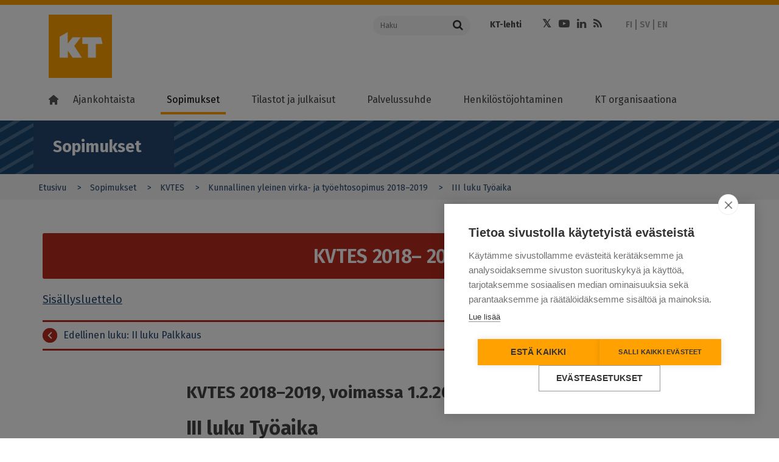

--- FILE ---
content_type: text/html; charset=UTF-8
request_url: https://www.kt.fi/sopimukset/kvtes/2018/luku-3-tyoaika
body_size: 17652
content:
<!DOCTYPE html>
<html  lang="fi" dir="ltr" prefix="content: http://purl.org/rss/1.0/modules/content/  dc: http://purl.org/dc/terms/  foaf: http://xmlns.com/foaf/0.1/  og: http://ogp.me/ns#  rdfs: http://www.w3.org/2000/01/rdf-schema#  schema: http://schema.org/  sioc: http://rdfs.org/sioc/ns#  sioct: http://rdfs.org/sioc/types#  skos: http://www.w3.org/2004/02/skos/core#  xsd: http://www.w3.org/2001/XMLSchema# ">
  <head>
    <meta charset="utf-8" />
<meta name="description" content="KVTES 2017 työaikalukua sovelletaan ajanjakson 1.2.2018–30.4.2018. KVTES 2018–2019 työaikalukua sovelletaan 1.5.2018 lukien. Katso KT:n yleiskirjeet 1" />
<meta name="keywords" content="työaika" />
<meta property="og:site_name" content="Kunta- ja hyvinvointialuetyönantajat KT" />
<meta property="og:url" content="https://www.kt.fi/sopimukset/kvtes/2018/luku-3-tyoaika" />
<meta property="og:title" content="III luku Työaika" />
<meta property="og:description" content="KVTES 2017 työaikalukua sovelletaan ajanjakson 1.2.2018–30.4.2018. KVTES 2018–2019 työaikalukua sovelletaan 1.5.2018 lukien. Katso KT:n yleiskirjeet…" />
<meta name="dcterms.title" content="III luku Työaika" />
<meta name="dcterms.creator" content="Kuntatyönantajat" />
<meta name="dcterms.subject" content="työaika" />
<meta name="dcterms.description" content="KVTES 2017 työaikalukua sovelletaan ajanjakson 1.2.2018–30.4.2018. KVTES 2018–2019 työaikalukua sovelletaan 1.5.2018 lukien. Katso KT:n yleiskirjeet 1" />
<meta name="twitter:description" content="KVTES 2017 työaikalukua sovelletaan ajanjakson 1.2.2018–30.4.2018. KVTES 2018–2019 työaikalukua sovelletaan 1.5.2018 lukien. Katso KT:n yleiskirjeet…" />
<meta name="twitter:site" content="@kuntatyonantaja" />
<meta name="twitter:title" content="III luku Työaika" />
<meta name="MobileOptimized" content="width" />
<meta name="HandheldFriendly" content="true" />
<meta name="viewport" content="width=device-width, initial-scale=1.0" />
<meta property="og:image" content="https://www.kt.fi/themes/custom/kt/images/logos/new/kt-og-logo.png" />
<meta name="twitter:image" content="https://www.kt.fi/themes/custom/kt/images/logos/new/kt-og-logo.png" />
<meta name="twitter:card" content="summary" />
<meta http-equiv="ImageToolbar" content="false" />
<link rel="icon" href="/themes/custom/kt_new/favicon.ico" type="image/vnd.microsoft.icon" />
<link rel="alternate" hreflang="fi" href="https://www.kt.fi/sopimukset/kvtes/2018/luku-3-tyoaika" />
<link rel="alternate" hreflang="sv" href="https://www.kt.fi/sv/avtal/akta/2018/kapitel-3-arbetstid" />
<link rel="canonical" href="https://www.kt.fi/sopimukset/kvtes/2018/luku-3-tyoaika" />
<link rel="shortlink" href="https://www.kt.fi/node/2257" />

    <title>III luku Työaika | Kunta- ja hyvinvointialuetyönantajat KT</title>
    <link rel="stylesheet" media="all" href="/core/assets/vendor/jquery.ui/themes/base/core.css?t8yam7" />
<link rel="stylesheet" media="all" href="/core/assets/vendor/jquery.ui/themes/base/controlgroup.css?t8yam7" />
<link rel="stylesheet" media="all" href="/core/assets/vendor/jquery.ui/themes/base/checkboxradio.css?t8yam7" />
<link rel="stylesheet" media="all" href="/core/assets/vendor/jquery.ui/themes/base/resizable.css?t8yam7" />
<link rel="stylesheet" media="all" href="/core/assets/vendor/jquery.ui/themes/base/button.css?t8yam7" />
<link rel="stylesheet" media="all" href="/core/assets/vendor/jquery.ui/themes/base/dialog.css?t8yam7" />
<link rel="stylesheet" media="all" href="/core/themes/stable9/css/core/components/progress.module.css?t8yam7" />
<link rel="stylesheet" media="all" href="/core/themes/stable9/css/core/components/ajax-progress.module.css?t8yam7" />
<link rel="stylesheet" media="all" href="/core/themes/stable9/css/system/components/align.module.css?t8yam7" />
<link rel="stylesheet" media="all" href="/core/themes/stable9/css/system/components/fieldgroup.module.css?t8yam7" />
<link rel="stylesheet" media="all" href="/core/themes/stable9/css/system/components/container-inline.module.css?t8yam7" />
<link rel="stylesheet" media="all" href="/core/themes/stable9/css/system/components/clearfix.module.css?t8yam7" />
<link rel="stylesheet" media="all" href="/core/themes/stable9/css/system/components/details.module.css?t8yam7" />
<link rel="stylesheet" media="all" href="/core/themes/stable9/css/system/components/hidden.module.css?t8yam7" />
<link rel="stylesheet" media="all" href="/core/themes/stable9/css/system/components/item-list.module.css?t8yam7" />
<link rel="stylesheet" media="all" href="/core/themes/stable9/css/system/components/js.module.css?t8yam7" />
<link rel="stylesheet" media="all" href="/core/themes/stable9/css/system/components/nowrap.module.css?t8yam7" />
<link rel="stylesheet" media="all" href="/core/themes/stable9/css/system/components/position-container.module.css?t8yam7" />
<link rel="stylesheet" media="all" href="/core/themes/stable9/css/system/components/reset-appearance.module.css?t8yam7" />
<link rel="stylesheet" media="all" href="/core/themes/stable9/css/system/components/resize.module.css?t8yam7" />
<link rel="stylesheet" media="all" href="/core/themes/stable9/css/system/components/system-status-counter.css?t8yam7" />
<link rel="stylesheet" media="all" href="/core/themes/stable9/css/system/components/system-status-report-counters.css?t8yam7" />
<link rel="stylesheet" media="all" href="/core/themes/stable9/css/system/components/system-status-report-general-info.css?t8yam7" />
<link rel="stylesheet" media="all" href="/core/themes/stable9/css/system/components/tablesort.module.css?t8yam7" />
<link rel="stylesheet" media="all" href="/core/modules/ckeditor5/css/ckeditor5.dialog.fix.css?t8yam7" />
<link rel="stylesheet" media="all" href="/modules/contrib/jquery_ui/assets/vendor/jquery.ui/themes/base/core.css?t8yam7" />
<link rel="stylesheet" media="all" href="/modules/contrib/jquery_ui/assets/vendor/jquery.ui/themes/base/menu.css?t8yam7" />
<link rel="stylesheet" media="all" href="/modules/contrib/jquery_ui/assets/vendor/jquery.ui/themes/base/autocomplete.css?t8yam7" />
<link rel="stylesheet" media="all" href="/libraries/datatables/media/css/jquery.dataTables.css?t8yam7" />
<link rel="stylesheet" media="all" href="/core/themes/stable9/css/views/views.module.css?t8yam7" />
<link rel="stylesheet" media="all" href="/modules/contrib/eu_cookie_compliance/css/eu_cookie_compliance.bare.css?t8yam7" />
<link rel="stylesheet" media="all" href="/core/assets/vendor/jquery.ui/themes/base/theme.css?t8yam7" />
<link rel="stylesheet" media="all" href="/modules/contrib/jquery_ui/assets/vendor/jquery.ui/themes/base/theme.css?t8yam7" />
<link rel="stylesheet" media="all" href="/modules/contrib/social_media/css/social_media.css?t8yam7" />
<link rel="stylesheet" media="all" href="/themes/custom/kt_new/css/kt.css?t8yam7" />
<link rel="stylesheet" media="all" href="//fonts.googleapis.com/css?family=Fira+Sans:300,400,500,600,700,800" />

    <script type="application/json" data-drupal-selector="drupal-settings-json">{"path":{"baseUrl":"\/","pathPrefix":"","currentPath":"node\/2257","currentPathIsAdmin":false,"isFront":false,"currentLanguage":"fi"},"pluralDelimiter":"\u0003","suppressDeprecationErrors":true,"ajaxPageState":{"libraries":"[base64]","theme":"kt_new","theme_token":null},"ajaxTrustedUrl":{"form_action_p_pvdeGsVG5zNF_XLGPTvYSKCf43t8qZYSwcfZl2uzM":true},"gtag":{"tagId":"","consentMode":false,"otherIds":[],"events":[],"additionalConfigInfo":[]},"gtm":{"tagId":null,"settings":{"data_layer":"dataLayer","include_classes":false,"allowlist_classes":"google\nnonGooglePixels\nnonGoogleScripts\nnonGoogleIframes","blocklist_classes":"customScripts\ncustomPixels","include_environment":false,"environment_id":"","environment_token":""},"tagIds":["GTM-K6RK8XK"]},"scrollY":"400px","paging":false,"ordering":false,"info":false,"nid":"2257","searchLabel":"Haku","eu_cookie_compliance":{"cookie_policy_version":"1.0.0","popup_enabled":false,"popup_agreed_enabled":false,"popup_hide_agreed":false,"popup_clicking_confirmation":false,"popup_scrolling_confirmation":false,"popup_html_info":false,"use_mobile_message":false,"mobile_popup_html_info":false,"mobile_breakpoint":768,"popup_html_agreed":false,"popup_use_bare_css":true,"popup_height":"auto","popup_width":"100%","popup_delay":500,"popup_link":"https:\/\/www.kt.fi\/kayttoehdot","popup_link_new_window":true,"popup_position":false,"fixed_top_position":true,"popup_language":"fi","store_consent":false,"better_support_for_screen_readers":false,"cookie_name":"","reload_page":false,"domain":"","domain_all_sites":false,"popup_eu_only":false,"popup_eu_only_js":false,"cookie_lifetime":100,"cookie_session":0,"set_cookie_session_zero_on_disagree":null,"disagree_do_not_show_popup":false,"method":"default","automatic_cookies_removal":false,"allowed_cookies":"","withdraw_markup":"\u003Cbutton type=\u0022button\u0022 class=\u0022eu-cookie-withdraw-tab\u0022\u003EPrivacy settings\u003C\/button\u003E\n\u003Cdiv aria-labelledby=\u0022popup-text\u0022 class=\u0022eu-cookie-withdraw-banner\u0022\u003E\n  \u003Cdiv class=\u0022popup-content info eu-cookie-compliance-content\u0022\u003E\n    \u003Cdiv id=\u0022popup-text\u0022 class=\u0022eu-cookie-compliance-message\u0022 role=\u0022document\u0022\u003E\n      \u003Ch2\u003EWe use cookies on this site to enhance your user experience\u003C\/h2\u003E\u003Cp\u003EYou have given your consent for us to set cookies.\u003C\/p\u003E\n    \u003C\/div\u003E\n    \u003Cdiv id=\u0022popup-buttons\u0022 class=\u0022eu-cookie-compliance-buttons\u0022\u003E\n      \u003Cbutton type=\u0022button\u0022 class=\u0022eu-cookie-withdraw-button \u0022\u003EWithdraw consent\u003C\/button\u003E\n    \u003C\/div\u003E\n  \u003C\/div\u003E\n\u003C\/div\u003E","withdraw_enabled":false,"reload_options":null,"reload_routes_list":null,"withdraw_button_on_info_popup":false,"cookie_categories":[],"cookie_categories_details":[],"enable_save_preferences_button":true,"cookie_value_disagreed":"0","cookie_value_agreed_show_thank_you":"1","cookie_value_agreed":"2","containing_element":null,"settings_tab_enabled":null,"olivero_primary_button_classes":"","olivero_secondary_button_classes":"","close_button_action":"close_banner","open_by_default":false,"modules_allow_popup":true,"hide_the_banner":false,"geoip_match":true,"unverified_scripts":["\/"]},"field_group":{"html_element":{"mode":"teaser_small","context":"view","settings":{"classes":"","id":"","element":"div","show_label":false,"label_element":"h3","attributes":"","effect":"none","speed":"fast"}}},"user":{"uid":0,"permissionsHash":"74507783e9f49bcacded63bd7953a6da6b35a079f3f4d9971302cee259ebd220"}}</script>
<script src="/core/misc/drupalSettingsLoader.js?v=10.4.8"></script>
<script src="/modules/contrib/google_tag/js/gtag.js?t8yam7"></script>
<script src="/modules/contrib/google_tag/js/gtm.js?t8yam7"></script>


  </head>
  <body class="lang-fi section-sopimukset sleeve--red contract_page path-node node--type-contract-page">

  <a href="#main-content" class="visually-hidden focusable skip-link">
    Hyppää pääsisältöön
  </a>
  <noscript><iframe src="https://www.googletagmanager.com/ns.html?id=GTM-K6RK8XK"
                  height="0" width="0" style="display:none;visibility:hidden"></iframe></noscript>

    <div class="dialog-off-canvas-main-canvas" data-off-canvas-main-canvas>
    

<!--.page -->
<div role="document" class="page">

  <!--.l-header -->
  <header role="banner" class="l-header" aria-label="Sivuston ylätunniste">
    <div class="topbar">
      <div class="row">
                <div class="logo small-12 xlarge-5 columns">
          <a href="/" title="Kunta- ja hyvinvointialuetyönantajat KT" rel="home" tabindex="1" class="kt-logo"><span class="screen-reader-text">Kunta- ja hyvinvointialuetyönantajat KT</span></a>
          <a href="#" class="mobile-menu-toggler">
            <span class="mobile-menu-toggler-line"></span>
            <span class="mobile-menu-toggler-line"></span>
            <span class="mobile-menu-toggler-line"></span>
          </a>
          <a href="#" class="mobile-menu-toggler mobile-search-toggler">
            <i class="fa fa-search"></i>
          </a>
        </div>
                <div class="xlarge-7 columns header-actions-container simple-header-actions-container">
          <div class="row">
            <div class="search-form-container large-4 columns">
              <form action="https://www.kt.fi/search" class="search-form">
                <div class="input-group">
                  <input name="keyword" placeholder="Haku" aria-label="Haku"  class="input-group-field" type="text" />
                  <div class="input-group-button">
                    <button type="submit" class="button">
                      <i class="fa fa-search"></i>
                    </button>
                  </div>
                </div>
              </form>

            </div>
            <div class="header-links-container large-8 columns">
              <div class="row">
                                  <div class="page-header-links-container small-12 columns">
                      <div class="region region-header">
    <section id="block-kt-new-header-top-links" class="block-kt-new-header-top-links" aria-labelledby="block-kt-new-header-top-links" aria-label="block-kt-new-header-top-links">
  
  
    

  
          <div class="body field field-block-content--body field-name-body field-type-text-with-summary field-label-hidden">
    <div class="field-items">
          <div class="field-item" aria-label="Item"><ul>
	<li><a href="https://www.ktlehti.fi/" target="_blank">KT-lehti</a></li>
	
</ul></div>
      </div>
</div>

    
    
  </section>
<section id="block-kt-new-header-social-links" class="block-kt-new-header-social-links" aria-labelledby="block-kt-new-header-social-links" aria-label="block-kt-new-header-social-links">
  
  
    

  
          <div class="body field field-block-content--body field-name-body field-type-text-with-summary field-label-hidden">
    <div class="field-items">
          <div class="field-item" aria-label="Item"><ul class="social-icons"><li><a class="fa fa-twitter" href="https://x.com/KTtyonantaja" target="_blank"><span class="hide">Twitter</span></a></li><li><a class="fa fa-youtube-play" href="https://www.youtube.com/channel/UCLgRsTY9kcqoMa-_KLSPrLw" target="_blank"><span class="hide">Youtube</span></a></li><li><a class="fa fa-linkedin" href="https://www.linkedin.com/company/kunta-ja-hyvinvointialuetyonantajat-kt" target="_blank"><span class="hide">LinkedIn</span></a></li><li><a class="fa fa-rss" href="/ajankohtaista/rss"><span class="hide">RSS</span></a></li></ul></div>
      </div>
</div>

    
    
  </section>
<section class="language-switcher-language-url block-languageswitcher" id="block-languageswitcher" role="navigation" aria-labelledby="block-languageswitcher" aria-label="block-languageswitcher">
  
  
    

  
          <ul class="links"><li hreflang="fi" data-drupal-link-system-path="&lt;front&gt;"><a href="/" class="language-link is-active" hreflang="fi" data-drupal-link-system-path="&lt;front&gt;">FI</a></li><li hreflang="sv" data-drupal-link-system-path="&lt;front&gt;"><a href="/sv" class="language-link is-active" hreflang="sv" data-drupal-link-system-path="&lt;front&gt;">SV</a></li><li hreflang="en" data-drupal-link-system-path="&lt;front&gt;"><a href="/en" class="language-link is-active" hreflang="en" data-drupal-link-system-path="&lt;front&gt;">EN</a></li></ul>
    
    
  </section>

  </div>

                  </div>
                              </div>
            </div>
          </div>
        </div>
      </div>
    </div>

        <!--.main-navigation -->
    <div class="main-navigation">
        <div class="region region-main-navigation">
    <nav role="navigation" aria-labelledby="block-kt-new-main-menu-fi-menu" id="block-kt-new-main-menu-fi" class="block-kt-new-main-menu-fi">
            
  <h2 class="block-title visually-hidden" id="block-kt-new-main-menu-fi-menu">Main menu FI</h2>
  

        
              <ul class="menu" id="main-menu">
        <li class="menu-item menu-item-home">
          <a class="menu-link" href="https://www.kt.fi/"><i class="home-icon"></i></a>
        </li>
                    
      <li class="menu-item menu-item--expanded first">
        <a href="/ajankohtaista" class="menu-link" data-drupal-link-system-path="node/61">Ajankohtaista</a>
                  <a class="menu-dropdown-link" title="" href=""></a>
                                        <ul class="menu-dropdown">
                    
      <li class="menu-item first">
        <a href="/ajankohtaista/sopimusneuvottelut-2025" class="menu-link" data-drupal-link-system-path="node/7551">Sopimusneuvottelut 2025</a>
                      </li>
                
      <li class="menu-item">
        <a href="/uutiset-ja-tiedotteet" target="" rel="" class="menu-link" data-drupal-link-system-path="node/1006">Uutiset ja tiedotteet</a>
                      </li>
                
      <li class="menu-item">
        <a href="/ajankohtaista/lausunnot-kannanotot" target="" rel="" class="menu-link" data-drupal-link-system-path="node/1062">Lausunnot ja kannanotot</a>
                      </li>
                
      <li class="menu-item menu-item--collapsed">
        <a href="/ajankohtaista/koulutukset-ja-tapahtumat" target="" rel="" class="menu-link" data-drupal-link-system-path="node/1063">Koulutukset ja tapahtumat</a>
                      </li>
                
      <li class="menu-item">
        <a href="/ajankohtaista/blogit" target="" rel="" class="menu-link" data-drupal-link-system-path="node/1047">Blogit</a>
                      </li>
                
      <li class="menu-item">
        <a href="/ajankohtaista/videot" class="menu-link" data-drupal-link-system-path="node/73">Videot</a>
                      </li>
                
      <li class="menu-item menu-item--collapsed last">
        <a href="/ajankohtaista/uutiskirje" target="" rel="" class="menu-link" data-drupal-link-system-path="node/1357">Uutiskirje</a>
                      </li>
        </ul>
  
              </li>
                
      <li class="menu-item menu-item--expanded menu-item--active-trail">
        <a href="/sopimukset" class="menu-link" data-drupal-link-system-path="node/62">Sopimukset</a>
                  <a class="menu-dropdown-link" title="" href=""></a>
                                        <ul class="menu-dropdown">
                    
      <li class="menu-item menu-item--collapsed first">
        <a href="/sopimukset/kunta-ja-hyvinvointialan-sopimusratkaisu-2025-2028" class="menu-link" data-drupal-link-system-path="node/7776">Sopimusratkaisu 2025–2028</a>
                      </li>
                
      <li class="menu-item menu-item--collapsed">
        <a href="/sopimukset/yleiskirjeet" target="" rel="" class="menu-link" data-drupal-link-system-path="node/1049">Yleiskirjeet</a>
                      </li>
                
      <li class="menu-item menu-item--collapsed">
        <a href="/sopimukset/ytes" class="menu-link" data-drupal-link-system-path="node/7958">YTES</a>
                      </li>
                
      <li class="menu-item">
        <a href="/sopimukset/sote-yritysten-tyoehtosopimukset" class="menu-link" data-drupal-link-system-path="node/8372">Sote-yritysten työehtosopimukset</a>
                      </li>
                
      <li class="menu-item menu-item--collapsed">
        <a href="/sopimukset/otes" class="menu-link" data-drupal-link-system-path="node/7905">OTES</a>
                      </li>
                
      <li class="menu-item menu-item--collapsed">
        <a href="/sopimukset/vuokra-tes" class="menu-link" data-drupal-link-system-path="node/8064">Vuokra-TES</a>
                      </li>
                
      <li class="menu-item menu-item--collapsed">
        <a href="/sopimukset/sote" class="menu-link" data-drupal-link-system-path="node/4634">SOTE-sopimus</a>
                      </li>
                
      <li class="menu-item menu-item--collapsed menu-item--active-trail">
        <a href="/sopimukset/kvtes" class="menu-link" data-drupal-link-system-path="node/171">KVTES</a>
                      </li>
                
      <li class="menu-item menu-item--collapsed">
        <a href="/sopimukset/hyvtes" class="menu-link" data-drupal-link-system-path="node/6373">HYVTES</a>
                      </li>
                
      <li class="menu-item menu-item--collapsed">
        <a href="/sopimukset/ovtes" class="menu-link" data-drupal-link-system-path="node/172">OVTES</a>
                      </li>
                
      <li class="menu-item menu-item--collapsed">
        <a href="/sopimukset/laakarit" class="menu-link" data-drupal-link-system-path="node/173">Lääkärit</a>
                      </li>
                
      <li class="menu-item menu-item--collapsed">
        <a href="/sopimukset/tekniset" target="" rel="" class="menu-link" data-drupal-link-system-path="node/174">Tekniset</a>
                      </li>
                
      <li class="menu-item menu-item--collapsed">
        <a href="/sopimukset/tuntipalkkaiset" class="menu-link" data-drupal-link-system-path="node/175">Tuntipalkkaiset</a>
                      </li>
                
      <li class="menu-item menu-item--collapsed">
        <a href="/sopimukset/muusikot" class="menu-link" data-drupal-link-system-path="node/176">Muusikot</a>
                      </li>
                
      <li class="menu-item menu-item--collapsed">
        <a href="/sopimukset/nayttelijat" class="menu-link" data-drupal-link-system-path="node/177">Näyttelijät</a>
                      </li>
                
      <li class="menu-item">
        <a href="/sopimukset/varhaiskasvatus" class="menu-link" data-drupal-link-system-path="node/5187">Varhaiskasvatus</a>
                      </li>
                
      <li class="menu-item menu-item--collapsed">
        <a href="/sopimukset/ohjeet" target="" rel="" class="menu-link" data-drupal-link-system-path="node/1048">Ohjeet</a>
                      </li>
                
      <li class="menu-item menu-item--collapsed">
        <a href="/sopimukset/ukk" target="" rel="" class="menu-link" data-drupal-link-system-path="node/1050">Usein kysyttyä </a>
                      </li>
                
      <li class="menu-item menu-item--collapsed last">
        <a href="/sopimukset/neuvottelujarjestelma" target="" rel="" class="menu-link" data-drupal-link-system-path="node/74">Neuvottelujärjestelmä</a>
                      </li>
        </ul>
  
              </li>
                
      <li class="menu-item menu-item--expanded">
        <a href="/tilastot-ja-julkaisut" class="menu-link" data-drupal-link-system-path="node/63">Tilastot ja julkaisut</a>
                  <a class="menu-dropdown-link" title="" href=""></a>
                                        <ul class="menu-dropdown">
                    
      <li class="menu-item menu-item--collapsed first">
        <a href="/tilastot-ja-julkaisut/hyvinvointialan-henkilostotilastot" class="menu-link" data-drupal-link-system-path="node/7566">Hyvinvointialan henkilöstötilastot</a>
                      </li>
                
      <li class="menu-item menu-item--collapsed">
        <a href="/tilastot-ja-julkaisut/kunta-alan-henkilostotilastot" class="menu-link" data-drupal-link-system-path="node/1122">Kunta-alan henkilöstötilastot</a>
                      </li>
                
      <li class="menu-item menu-item--collapsed">
        <a href="/tilastot-ja-julkaisut/hyvinvointialan-palkat" class="menu-link" data-drupal-link-system-path="node/7471">Hyvinvointialan palkkatilastot</a>
                      </li>
                
      <li class="menu-item menu-item--collapsed">
        <a href="/tilastot-ja-julkaisut/kunta-alan-palkkatilastot" class="menu-link" data-drupal-link-system-path="node/1175">Kunta-alan palkkatilastot</a>
                      </li>
                
      <li class="menu-item">
        <a href="/tilastot-ja-julkaisut/henkilostokulut" target="" rel="" class="menu-link" data-drupal-link-system-path="node/1639">Henkilöstökulut</a>
                      </li>
                
      <li class="menu-item menu-item--collapsed">
        <a href="/tilastot-ja-julkaisut/tiedustelut" target="" rel="" class="menu-link" data-drupal-link-system-path="node/1015">Tiedustelut</a>
                      </li>
                
      <li class="menu-item menu-item--collapsed last">
        <a href="/tilastot-ja-julkaisut/oppaat" target="" rel="" class="menu-link" data-drupal-link-system-path="node/1428">Julkaisut ja oppaat</a>
                      </li>
        </ul>
  
              </li>
                
      <li class="menu-item menu-item--expanded">
        <a href="/palvelussuhde" class="menu-link" data-drupal-link-system-path="node/64">Palvelussuhde</a>
                  <a class="menu-dropdown-link" title="" href=""></a>
                                        <ul class="menu-dropdown">
                    
      <li class="menu-item menu-item--collapsed first">
        <a href="/palvelussuhde/alkaminen" class="menu-link" data-drupal-link-system-path="node/673">Palvelussuhteen alkaminen</a>
                      </li>
                
      <li class="menu-item menu-item--collapsed">
        <a href="/palvelussuhde/tyoelaman-kaytannot" target="" rel="" class="menu-link" data-drupal-link-system-path="node/147">Työelämän käytännöt</a>
                      </li>
                
      <li class="menu-item menu-item--collapsed">
        <a href="/palvelussuhde/muutostilanteet" class="menu-link" data-drupal-link-system-path="node/674">Muutostilanteet</a>
                      </li>
                
      <li class="menu-item menu-item--collapsed">
        <a href="/palvelussuhde/paattyminen" class="menu-link" data-drupal-link-system-path="node/675">Palvelussuhteen päättyminen</a>
                      </li>
                
      <li class="menu-item menu-item--collapsed last">
        <a href="/palvelussuhde/kansainvalinen-rekrytointi" class="menu-link" data-drupal-link-system-path="node/8297">Kansainvälinen rekrytointi</a>
                      </li>
        </ul>
  
              </li>
                
      <li class="menu-item menu-item--expanded">
        <a href="/henkilostojohtaminen" class="menu-link" data-drupal-link-system-path="node/181">Henkilöstöjohtaminen</a>
                  <a class="menu-dropdown-link" title="" href=""></a>
                                        <ul class="menu-dropdown">
                    
      <li class="menu-item menu-item--collapsed first">
        <a href="/henkilostojohtaminen/esihenkilotyo" class="menu-link" data-drupal-link-system-path="node/678">Esihenkilötyö ja johtaminen</a>
                      </li>
                
      <li class="menu-item menu-item--collapsed">
        <a href="/henkilostojohtaminen/henkilostovoimavarojen-johtaminen" class="menu-link" data-drupal-link-system-path="node/677">Henkilöstövoimavarojen johtaminen</a>
                      </li>
                
      <li class="menu-item">
        <a href="/henkilostojohtaminen/vastuullinen-ja-kestava-tyonantajuus" class="menu-link" data-drupal-link-system-path="node/8407">Vastuullinen ja kestävä työnantajuus</a>
                      </li>
                
      <li class="menu-item">
        <a href="/henkilostojohtaminen/osaamisen-johtaminen" target="" rel="" class="menu-link" data-drupal-link-system-path="node/967">Osaamisen johtaminen</a>
                      </li>
                
      <li class="menu-item menu-item--collapsed">
        <a href="/henkilostojohtaminen/tyoelaman-kehittaminen" class="menu-link" data-drupal-link-system-path="node/676">Työelämän kehittäminen</a>
                      </li>
                
      <li class="menu-item menu-item--collapsed">
        <a href="/tyon-murros" class="menu-link" data-drupal-link-system-path="node/2926">Työn murros</a>
                      </li>
                
      <li class="menu-item menu-item--collapsed">
        <a href="/henkilostojohtaminen/tyosuojelu-tyohyvinvointi" class="menu-link" data-drupal-link-system-path="node/5166">Työsuojelu ja työhyvinvointi</a>
                      </li>
                
      <li class="menu-item menu-item--collapsed last">
        <a href="/henkilostojohtaminen/suositukset" target="" rel="" class="menu-link" data-drupal-link-system-path="node/1247">Suositukset</a>
                      </li>
        </ul>
  
              </li>
                
      <li class="menu-item menu-item--expanded last">
        <a href="/kt-organisaationa" class="menu-link" data-drupal-link-system-path="node/66">KT organisaationa</a>
                  <a class="menu-dropdown-link" title="" href=""></a>
                                        <ul class="menu-dropdown">
                    
      <li class="menu-item menu-item--collapsed first">
        <a href="/kt-organisaationa/yhteystiedot" class="menu-link" data-drupal-link-system-path="node/71">Yhteystiedot</a>
                      </li>
                
      <li class="menu-item menu-item--collapsed">
        <a href="/yritykset" class="menu-link" data-drupal-link-system-path="node/6133">Yrityspalvelut</a>
                      </li>
                
      <li class="menu-item menu-item--collapsed">
        <a href="/kt-organisaationa/paatoksenteko" class="menu-link" data-drupal-link-system-path="node/5149">Tehtävät ja päätöksenteko</a>
                      </li>
                
      <li class="menu-item menu-item--collapsed">
        <a href="/kt-organisaationa/talous" class="menu-link" data-drupal-link-system-path="node/5150">Talous</a>
                      </li>
                
      <li class="menu-item menu-item--collapsed">
        <a href="/kt-organisaationa/edunvalvonta" class="menu-link" data-drupal-link-system-path="node/5815">Edunvalvonta</a>
                      </li>
                
      <li class="menu-item">
        <a href="/vuosikertomus-2024" class="menu-link" data-drupal-link-system-path="node/7363">KT:n vuosikertomus</a>
                      </li>
                
      <li class="menu-item menu-item--collapsed">
        <a href="/kt-organisaationa/verkostot" class="menu-link" data-drupal-link-system-path="node/692">Verkostot</a>
                      </li>
                
      <li class="menu-item">
        <a href="/kt-organisaationa/medialle" class="menu-link" data-drupal-link-system-path="node/686">Medialle</a>
                      </li>
                
      <li class="menu-item menu-item--collapsed">
        <a href="/kt-organisaationa/asiakirjajulkisuus-tietosuoja-saavutettavuus" class="menu-link" data-drupal-link-system-path="node/4300">Asiakirjajulkisuus, tietosuoja ja saavutettavuus</a>
                      </li>
                
      <li class="menu-item menu-item--collapsed last">
        <a href="/palaute" target="" rel="" class="menu-link" data-drupal-link-system-path="node/1070">Palaute</a>
                      </li>
        </ul>
  
              </li>
        </ul>
  


  </nav>

  </div>

    </div>
    <!--/.main-navigation -->
        <div class="xlarge-7 columns header-actions-container mobile-header-actions-container">

        <div class="search-form-container large-4 columns">
          <form action="https://www.kt.fi/search" class="search-form">
            <div class="input-group">
              <input name="keyword" placeholder="Haku" aria-label="Haku"  class="input-group-field" type="text" />
              <div class="input-group-button">
                <button type="submit" class="button">
                  <i class="fa fa-search"></i>
                </button>
              </div>
            </div>
          </form>

        </div>
        <div class="header-links-container large-8 columns">
          <div class="row">
                          <div class="page-header-links-container">
                  <div class="region region-header">
    <section id="block-kt-new-header-top-links" class="block-kt-new-header-top-links" aria-labelledby="block-kt-new-header-top-links" aria-label="block-kt-new-header-top-links">
  
  
    

  
          <div class="body field field-block-content--body field-name-body field-type-text-with-summary field-label-hidden">
    <div class="field-items">
          <div class="field-item" aria-label="Item"><ul>
	<li><a href="https://www.ktlehti.fi/" target="_blank">KT-lehti</a></li>
	
</ul></div>
      </div>
</div>

    
    
  </section>
<section id="block-kt-new-header-social-links" class="block-kt-new-header-social-links" aria-labelledby="block-kt-new-header-social-links" aria-label="block-kt-new-header-social-links">
  
  
    

  
          <div class="body field field-block-content--body field-name-body field-type-text-with-summary field-label-hidden">
    <div class="field-items">
          <div class="field-item" aria-label="Item"><ul class="social-icons"><li><a class="fa fa-twitter" href="https://x.com/KTtyonantaja" target="_blank"><span class="hide">Twitter</span></a></li><li><a class="fa fa-youtube-play" href="https://www.youtube.com/channel/UCLgRsTY9kcqoMa-_KLSPrLw" target="_blank"><span class="hide">Youtube</span></a></li><li><a class="fa fa-linkedin" href="https://www.linkedin.com/company/kunta-ja-hyvinvointialuetyonantajat-kt" target="_blank"><span class="hide">LinkedIn</span></a></li><li><a class="fa fa-rss" href="/ajankohtaista/rss"><span class="hide">RSS</span></a></li></ul></div>
      </div>
</div>

    
    
  </section>
<section class="language-switcher-language-url block-languageswitcher" id="block-languageswitcher" role="navigation" aria-labelledby="block-languageswitcher" aria-label="block-languageswitcher">
  
  
    

  
          <ul class="links"><li hreflang="fi" data-drupal-link-system-path="&lt;front&gt;"><a href="/" class="language-link is-active" hreflang="fi" data-drupal-link-system-path="&lt;front&gt;">FI</a></li><li hreflang="sv" data-drupal-link-system-path="&lt;front&gt;"><a href="/sv" class="language-link is-active" hreflang="sv" data-drupal-link-system-path="&lt;front&gt;">SV</a></li><li hreflang="en" data-drupal-link-system-path="&lt;front&gt;"><a href="/en" class="language-link is-active" hreflang="en" data-drupal-link-system-path="&lt;front&gt;">EN</a></li></ul>
    
    
  </section>

  </div>

              </div>
                      </div>
        </div>

    </div>
  </header>
  <!--/.l-header -->

    <!--.l-breadcrumbs -->
  <div class="l-breadcrumbs-area row">
          <div class="breadcrumbs">
            <div class="region region-breadcrumbs">
    <section id="block-sectionindicator" class="block-sectionindicator" aria-labelledby="block-sectionindicator" aria-label="block-sectionindicator">
  
  
    

  
          <div class="block-kt-new-section-indicator-wrapper">
  <div class="block-kt-new-section-indicator">
    Sopimukset
  </div>
  <a href="#" class="mobile-sub-menu-toggler">
    <div class="mobile-menu-toggler-items">
      <span class="mobile-menu-toggler-line"></span>
      <span class="mobile-menu-toggler-line"></span>
      <span class="mobile-menu-toggler-line"></span>
    </div>
  </a>
</div>
    
    
  </section>
<section id="block-kt-new-breadcrumbs" class="block-kt-new-breadcrumbs" aria-labelledby="block-kt-new-breadcrumbs" aria-label="block-kt-new-breadcrumbs">
  
  
    

  
              <nav role="navigation" class="breadcrumbs-container" aria-labelledby="system-breadcrumb">
        <h2 id="system-breadcrumb" class="visually-hidden">You are here</h2>
        <ul class="breadcrumbs medium-10 columns">
                            <li>
                                            <a href="/">Etusivu</a>
                                    </li>
                            <li>
                                            <a href="/sopimukset">Sopimukset</a>
                                    </li>
                            <li>
                                            <a href="/sopimukset/kvtes">KVTES</a>
                                    </li>
                            <li>
                                            <a href="/sopimukset/kvtes/2018">Kunnallinen yleinen virka- ja työehtosopimus 2018–2019</a>
                                    </li>
                            <li>
                                            III luku Työaika
                                    </li>
                    </ul>
    </nav>

    
    
  </section>
<section class="views-element-container block-views-block-kicker-stripe-block-1" id="block-views-block-kicker-stripe-block-1" aria-labelledby="block-views-block-kicker-stripe-block-1" aria-label="block-views-block-kicker-stripe-block-1">
  
  
    

  
          <div><div class="view view-kicker-stripe view-id-kicker_stripe view-display-id-block_1 js-view-dom-id-ce1a9dfbc0d829f2f1eeb0dc25aebd348292a335c7c5542232b0d56d07b44c28">
  
    
      
  
          </div>
</div>

    
    
  </section>

  </div>

      </div>
      </div>
  <!--/.l-breadcrumbs -->
  
  

  

  

  <!--.l-main -->
  <div id="page-wrapper" class="l-main">

    <a id="main-content"></a>


    <!--.page-top -->
    <div class="page-top">
      <div class="row columns">
        
      </div>
    </div>
    <!--/.page-top -->


    <!--.page-content -->
    <div class="page-content">

              <div class="row">

          
          <main id="main" class="large-12 columns" role="main">
                          <div class="region-highlighted panel region"><div data-drupal-messages-fallback class="hidden"></div></div>                        <section>
                <div class="region region-content">
    <section id="block-kt-new-switchcurrentlanguage" class="block-kt-new-switchcurrentlanguage" aria-labelledby="block-kt-new-switchcurrentlanguage" aria-label="block-kt-new-switchcurrentlanguage">
  
  
    

  
          <a href="/sv/avtal/akta/2018/kapitel-3-arbetstid" class="language-link" hreflang="sv">På svenska</a>
    
    
  </section>
<section id="block-kt-new-page-title" class="block-kt-new-page-title" aria-labelledby="block-kt-new-page-title" aria-label="block-kt-new-page-title">
  
  
    

  
          


    
    
  </section>
<section id="block-kt-new-content" class="block-kt-new-content" aria-labelledby="block-kt-new-content" aria-label="block-kt-new-content">
  
  
    

  
          
<div class="folded-paper panel-wide sleeve--red">
  <h1> KVTES  2018– 2019  </h1>
</div>
<header>
  <div class="header-inner sleeve--red">
    <div class="block-book-root-link"><a
        href="/sopimukset/kvtes/2018">Sisällysluettelo</a>
    </div>
    <div class="block-contract-search"><form class="contractsearch" data-drupal-selector="contractsearch" action="/sopimukset/kvtes/2018/luku-3-tyoaika" method="post" id="contractsearch" accept-charset="UTF-8">
  <div class="js-form-item form-item js-form-type-textfield form-item-search-text js-form-item-search-text form-no-label">
        <input aria-label="Input"  data-drupal-selector="edit-search-text" type="text" id="edit-search-text" name="search-text" value="" size="64" maxlength="64" placeholder="Hae koko työehtosopimuksesta" class="form-text" />

        </div>
<input aria-label="Input"  data-drupal-selector="edit-submit" type="submit" id="edit-submit" name="op" value="Submit" class="button js-form-submit form-submit" />
<input aria-label="Input"  autocomplete="off" data-drupal-selector="form-vmt9gx4qybsqzuxf-bdjz2yvewxogsqimtqxmmbisue" type="hidden" name="form_build_id" value="form-vmT9gx4qybSqZUXf_bDjZ2yVeWXOGSqiMTQxmMBIsUE" />
<input aria-label="Input"  data-drupal-selector="edit-contractsearch" type="hidden" name="form_id" value="contractsearch" />

</form>
</div>
  </div>
</header>
<div class="contract-body sleeve--red">
  <article id="node-2257"  about="/sopimukset/kvtes/2018/luku-3-tyoaika" class="node node-contract_page view-mode-full sleeve--red">
    <div class="contract-inner-node-header nav-wrapper">
            <nav class="top-border bottom-border chapter-nav" role="navigation"
           aria-labelledby="contract-chapter-navigation-menu">
        <h2 class="block-title visually-hidden"
            id="contract-chapter-navigation-menu">Contract chapter navigation</h2>
        <ul class="clearfix">
                      <li
              class="small-6 columns">
              <a href="/sopimukset/kvtes/2018/luku-2-palkkaus/yleiset-maaraykset" class="previous hyphenate" rel="prev"
                 title="Siirry edelliselle sivulle">
                <svg width="24" height="24" viewBox="0 0 24 24" class="left-arrow" fill="currentColor" xmlns="http://www.w3.org/2000/svg">
<g clip-path="url(#clip0_66_36113)">
<path d="M12 24C18.6274 24 24 18.6274 24 12C24 5.37258 18.6274 0 12 0C5.37258 0 0 5.37258 0 12C0 18.6274 5.37258 24 12 24Z" fill="#FFA100"/>
<path d="M12 24C18.6274 24 24 18.6274 24 12C24 5.37258 18.6274 0 12 0C5.37258 0 0 5.37258 0 12C0 18.6274 5.37258 24 12 24Z" fill="#FFA100"/>
<path d="M14.2222 16.5L9.77772 11.9194L14.2222 7.5" stroke="currentColor" stroke-width="2" stroke-linecap="round"/>
</g>
<defs>
<clipPath id="clip0_66_36113">
<rect width="24" height="24" fill="white"/>
</clipPath>
</defs>
</svg>
                Edellinen luku: II luku Palkkaus
              </a>
            </li>
                                <li
              class="small-6 columns float-right next">
              <a href="/sopimukset/kvtes/2018/luku-4-vuosiloma" class="float-right next hyphenate"
                 rel="next" title="Siirry seuraavalle sivulle">
                Seuraava luku: IV luku Vuosiloma
                <svg class="right-arrow" width="24" height="24" viewBox="0 0 24 24" fill="currentColor" xmlns="http://www.w3.org/2000/svg">
<g clip-path="url(#clip0_66_36114)">
<path d="M12 24C18.6274 24 24 18.6274 24 12C24 5.37258 18.6274 0 12 0C5.37258 0 0 5.37258 0 12C0 18.6274 5.37258 24 12 24Z" fill="#FFA100"/>
<path d="M12 24C18.6274 24 24 18.6274 24 12C24 5.37258 18.6274 0 12 0C5.37258 0 0 5.37258 0 12C0 18.6274 5.37258 24 12 24Z" fill="#FFA100"/>
<path d="M9.77783 7.5L14.2223 12.0806L9.77783 16.5" stroke="currentColor" stroke-width="2" stroke-linecap="round"/>
</g>
<defs>
<clipPath id="clip0_66_36114">
<rect width="24" height="24" fill="white"/>
</clipPath>
</defs>
</svg>

              </a>
            </li>
                  </ul>
      </nav>
    </div>
    <div class="clearfix contract-inner-container">
      
            
                  <div class="view-mode-full">
        <div class="narrow-content">
          <div class="title-wrapper">
                          <div class="parent-title">KVTES 2018–2019, voimassa 1.2.2018 lukien</div>
                        <h1><span>III luku Työaika</span>
</h1>
          </div>
                      <div class="nav-wrapper sub-nav sibling-block">
              <nav role="navigation"
                   aria-labelledby="contract-subchapter-navigation-menu">
                <label
                  id="contract-subchapter-navigation-menu">Muut alaluvut:</label>
                <ul>
                                      <li>
                      <a class=""
                         href="/sopimukset/kvtes/2018/luku-3-tyoaika/tyoajaksi-luettava-aika">
                        <svg class="right-arrow" width="24" height="24" viewBox="0 0 24 24" fill="currentColor" xmlns="http://www.w3.org/2000/svg">
<g clip-path="url(#clip0_66_36114)">
<path d="M12 24C18.6274 24 24 18.6274 24 12C24 5.37258 18.6274 0 12 0C5.37258 0 0 5.37258 0 12C0 18.6274 5.37258 24 12 24Z" fill="#FFA100"/>
<path d="M12 24C18.6274 24 24 18.6274 24 12C24 5.37258 18.6274 0 12 0C5.37258 0 0 5.37258 0 12C0 18.6274 5.37258 24 12 24Z" fill="#FFA100"/>
<path d="M9.77783 7.5L14.2223 12.0806L9.77783 16.5" stroke="currentColor" stroke-width="2" stroke-linecap="round"/>
</g>
<defs>
<clipPath id="clip0_66_36114">
<rect width="24" height="24" fill="white"/>
</clipPath>
</defs>
</svg>

                        Työajaksi luettava aika
                      </a>
                    </li>
                                      <li>
                      <a class=""
                         href="/sopimukset/kvtes/2018/luku-3-tyoaika/saannolliset-tyoajat">
                        <svg class="right-arrow" width="24" height="24" viewBox="0 0 24 24" fill="currentColor" xmlns="http://www.w3.org/2000/svg">
<g clip-path="url(#clip0_66_36114)">
<path d="M12 24C18.6274 24 24 18.6274 24 12C24 5.37258 18.6274 0 12 0C5.37258 0 0 5.37258 0 12C0 18.6274 5.37258 24 12 24Z" fill="#FFA100"/>
<path d="M12 24C18.6274 24 24 18.6274 24 12C24 5.37258 18.6274 0 12 0C5.37258 0 0 5.37258 0 12C0 18.6274 5.37258 24 12 24Z" fill="#FFA100"/>
<path d="M9.77783 7.5L14.2223 12.0806L9.77783 16.5" stroke="currentColor" stroke-width="2" stroke-linecap="round"/>
</g>
<defs>
<clipPath id="clip0_66_36114">
<rect width="24" height="24" fill="white"/>
</clipPath>
</defs>
</svg>

                        Säännölliset työajat
                      </a>
                    </li>
                                      <li>
                      <a class=""
                         href="/sopimukset/kvtes/2018/luku-3-tyoaika/saannollisen-tyoajan-ylittaminen-ja-tyoaikakorvaukset">
                        <svg class="right-arrow" width="24" height="24" viewBox="0 0 24 24" fill="currentColor" xmlns="http://www.w3.org/2000/svg">
<g clip-path="url(#clip0_66_36114)">
<path d="M12 24C18.6274 24 24 18.6274 24 12C24 5.37258 18.6274 0 12 0C5.37258 0 0 5.37258 0 12C0 18.6274 5.37258 24 12 24Z" fill="#FFA100"/>
<path d="M12 24C18.6274 24 24 18.6274 24 12C24 5.37258 18.6274 0 12 0C5.37258 0 0 5.37258 0 12C0 18.6274 5.37258 24 12 24Z" fill="#FFA100"/>
<path d="M9.77783 7.5L14.2223 12.0806L9.77783 16.5" stroke="currentColor" stroke-width="2" stroke-linecap="round"/>
</g>
<defs>
<clipPath id="clip0_66_36114">
<rect width="24" height="24" fill="white"/>
</clipPath>
</defs>
</svg>

                        Säännöllisen työajan ylittäminen ja työaikakorvaukset
                      </a>
                    </li>
                                      <li>
                      <a class=""
                         href="/sopimukset/kvtes/2018/luku-3-tyoaika/lepoajat">
                        <svg class="right-arrow" width="24" height="24" viewBox="0 0 24 24" fill="currentColor" xmlns="http://www.w3.org/2000/svg">
<g clip-path="url(#clip0_66_36114)">
<path d="M12 24C18.6274 24 24 18.6274 24 12C24 5.37258 18.6274 0 12 0C5.37258 0 0 5.37258 0 12C0 18.6274 5.37258 24 12 24Z" fill="#FFA100"/>
<path d="M12 24C18.6274 24 24 18.6274 24 12C24 5.37258 18.6274 0 12 0C5.37258 0 0 5.37258 0 12C0 18.6274 5.37258 24 12 24Z" fill="#FFA100"/>
<path d="M9.77783 7.5L14.2223 12.0806L9.77783 16.5" stroke="currentColor" stroke-width="2" stroke-linecap="round"/>
</g>
<defs>
<clipPath id="clip0_66_36114">
<rect width="24" height="24" fill="white"/>
</clipPath>
</defs>
</svg>

                        Lepoajat
                      </a>
                    </li>
                                      <li>
                      <a class=""
                         href="/sopimukset/kvtes/2018/luku-3-tyoaika/tyoaika-asiakirjat-ja-yotyo">
                        <svg class="right-arrow" width="24" height="24" viewBox="0 0 24 24" fill="currentColor" xmlns="http://www.w3.org/2000/svg">
<g clip-path="url(#clip0_66_36114)">
<path d="M12 24C18.6274 24 24 18.6274 24 12C24 5.37258 18.6274 0 12 0C5.37258 0 0 5.37258 0 12C0 18.6274 5.37258 24 12 24Z" fill="#FFA100"/>
<path d="M12 24C18.6274 24 24 18.6274 24 12C24 5.37258 18.6274 0 12 0C5.37258 0 0 5.37258 0 12C0 18.6274 5.37258 24 12 24Z" fill="#FFA100"/>
<path d="M9.77783 7.5L14.2223 12.0806L9.77783 16.5" stroke="currentColor" stroke-width="2" stroke-linecap="round"/>
</g>
<defs>
<clipPath id="clip0_66_36114">
<rect width="24" height="24" fill="white"/>
</clipPath>
</defs>
</svg>

                        Työaika-asiakirjat ja yötyö
                      </a>
                    </li>
                                      <li>
                      <a class=""
                         href="/sopimukset/kvtes/2018/luku-3-tyoaika/tyoaikapankki">
                        <svg class="right-arrow" width="24" height="24" viewBox="0 0 24 24" fill="currentColor" xmlns="http://www.w3.org/2000/svg">
<g clip-path="url(#clip0_66_36114)">
<path d="M12 24C18.6274 24 24 18.6274 24 12C24 5.37258 18.6274 0 12 0C5.37258 0 0 5.37258 0 12C0 18.6274 5.37258 24 12 24Z" fill="#FFA100"/>
<path d="M12 24C18.6274 24 24 18.6274 24 12C24 5.37258 18.6274 0 12 0C5.37258 0 0 5.37258 0 12C0 18.6274 5.37258 24 12 24Z" fill="#FFA100"/>
<path d="M9.77783 7.5L14.2223 12.0806L9.77783 16.5" stroke="currentColor" stroke-width="2" stroke-linecap="round"/>
</g>
<defs>
<clipPath id="clip0_66_36114">
<rect width="24" height="24" fill="white"/>
</clipPath>
</defs>
</svg>

                        Työaikapankki
                      </a>
                    </li>
                                      <li>
                      <a class=""
                         href="/sopimukset/kvtes/2018/luku-3-tyoaika/liukuva-tyoaika">
                        <svg class="right-arrow" width="24" height="24" viewBox="0 0 24 24" fill="currentColor" xmlns="http://www.w3.org/2000/svg">
<g clip-path="url(#clip0_66_36114)">
<path d="M12 24C18.6274 24 24 18.6274 24 12C24 5.37258 18.6274 0 12 0C5.37258 0 0 5.37258 0 12C0 18.6274 5.37258 24 12 24Z" fill="#FFA100"/>
<path d="M12 24C18.6274 24 24 18.6274 24 12C24 5.37258 18.6274 0 12 0C5.37258 0 0 5.37258 0 12C0 18.6274 5.37258 24 12 24Z" fill="#FFA100"/>
<path d="M9.77783 7.5L14.2223 12.0806L9.77783 16.5" stroke="currentColor" stroke-width="2" stroke-linecap="round"/>
</g>
<defs>
<clipPath id="clip0_66_36114">
<rect width="24" height="24" fill="white"/>
</clipPath>
</defs>
</svg>

                        Liukuva työaika
                      </a>
                    </li>
                                  </ul>
              </nav>
            </div>
                                          <div class="additional-material-container">
              <div class="additional-material">
                <div class="additional-material-text">
                  <div class="additional-material-title">
                    Ohjeita ja usein kysyttyä
                  </div>
                  <div class="additional-material-description">
                    Siirry sivun alareunaan, josta löydät sopimukseen liittyviä ohjeita, usein kysytyt kysymykset ja yleiskirjeet.
                  </div>
                </div>
                <div class="additional-material-links">
                  <ul class="no-bullet">
                                          <li><a
                          href="#faq">Usein kysyttyä</a>
                      </li>

                                                              <li><a
                          href="#instructions">Ohjeet</a>
                      </li>
                                                              <li><a
                          href="#circulars">Yleiskirjeet</a>
                      </li>
                                      </ul>
                </div>
              </div>


              <div class="floating-menu" id="floating-menu">
                <div class="floating--menu-content">
                                      <div class="floating--menu-item">
                      <a href="#instructions">
                        Siirry ohjeisiin
                        <svg width="24" height="24" viewBox="0 0 24 24" fill="none" xmlns="http://www.w3.org/2000/svg">
<g clip-path="url(#clip0_2475_3213)">
<path d="M12 24C18.6274 24 24 18.6274 24 12C24 5.37258 18.6274 0 12 0C5.37258 0 0 5.37258 0 12C0 18.6274 5.37258 24 12 24Z" fill="#FFA100"/>
<path d="M16.5 10.0555L11.9194 14.5L7.5 10.0555" stroke="#444444" stroke-width="2" stroke-linecap="round"/>
</g>
<defs>
<clipPath id="clip0_2475_3213">
<rect width="24" height="24" fill="white"/>
</clipPath>
</defs>
</svg>

                      </a>
                    </div>
                                  </div>
              </div>


            </div>
                    <div class="body field field-node--body field-name-body field-type-text-with-summary field-label-hidden">
    <div class="field-items">
          <div class="field-item" aria-label="Item"><p><em>KVTES 2017 työaikalukua sovelletaan ajanjakson 1.2.2018–30.4.2018. KVTES 2018–2019 työaikalukua sovelletaan 1.5.2018 lukien. Katso KT:n yleiskirjeet 1/2018 ja 2/2018.</em></p>

<h2>1 § Työajan tehokkaan käytön periaate</h2>

<p>Viranhaltijan/työntekijän työaikojen pituudet määräytyvät jäljempänä mainitulla tavalla työtehtävien laadun ja määrän mukaan sekä huo¬mioon ottaen työajan tehokas käyttö ja se, mitä palkkausta vahvistettaessa on edellytetty.</p>

<h2>2 § Työaikalain alaiset viranhaltijat/työntekijät</h2>

<h3>1 mom.&nbsp;&nbsp;&nbsp;</h3>

<p>Työaikalain alaisiin viranhaltijoihin/työntekijöihin sovelletaan tämän luvun määräysten lisäksi seuraavia työaikalain säännöksiä, jollei niistä ole sovittu toisin tämän sopimuksen liitteessä tai muulla virka- tai työehtosopimuksella:</p>

<p>5 §:n 3 momentti (viranhaltijan velvollisuus suorittaa varallaoloa), 8 § (moottoriajoneuvon kuljettajan työaika), 9 §:n 2 momentti (työehtosopimukseen perustuva säännöllinen työaika), 13 §:n 1 ja 3 momentti (liukuva työaika), 14 §:n 1 ja 3 momentti (poikkeuksellinen säännöllinen työaika), 15 § (lyhennetty työaika), 18 § (työntekijän suostumus ja viranhaltijan velvollisuus tehdä lisä- ja ylityötä), 19 § (ylityön enimmäismäärä), 20 § (aloittamis- ja lopettamistyö), 21 § (hätätyö), 24 § (työsopimuksen päättyminen kesken tasoittumisjakson), 26 § (yötyö) jäljempänä 31 §:stä ilmenevin poikkeuksin, 27 § (vuorotyö ja yövuorot jaksotyössä), 29 § (vuorokausilepo), 30 § (moottoriajoneuvon kuljettajan vuorokausilepo), 33 §:n 1 momentti (sunnuntaityön teettäminen), 36 § (poikkeuslupa), 37 § (työaikakirjanpito) sekä 8 luvun erinäiset säännökset (kanneaika, säännösten pakottavuus, rangaistussäännökset, ym.).</p>

<h3>2 mom.&nbsp;&nbsp; &nbsp;</h3>

<p>Edellä 1 momentin määräyksellä työaikalain säännöksiä ei ole otettu tämän virka- ja työehtosopimuksen osaksi.</p>

<hr>
<h4>Soveltamisohje</h4>

<p>Alle 18-vuotiaaseen työntekijään sovelletaan lisäksi nuorista työntekijöistä annetun lain (998/93) säännöksiä.</p>

<hr>
<h2>3 § Työaikamääräyksistä poikkeaminen</h2>

<h3>1 mom.&nbsp;&nbsp; &nbsp;</h3>

<p>Jos säännöllinen työaika on tarpeen järjestää tässä sopimuksessa määrätyistä yleisistä työajoista poikkeavasti, on asiasta sovittava viranhaltijan/työntekijän kanssa. Jos poikkeava työaikajärjestely koskee vähintään viittä viranhaltijaa/työntekijää, asiasta on sovittava asianomaisen luottamusmiehen tai paikallisesti asianomaisen sopijajärjestön kanssa. Tässä tarkoitetussa työaikajärjestelyssä säännöllisen työajan pituuden tulee tasoittua keskimäärin tämän luvun mukaiseksi enintään vuoden aikana.</p>

<hr>
<h4>Soveltamisohje</h4>

<p>Työaikajärjestelyistä voidaan sopia poikkeavasti joko tilapäisesti tai pysyväisluonteisesti. Tarvittaessa voidaan sopia esim. pyhien väliin jäävän työpäivän sisään tekemisestä muuna aikana tai sopia arkipyhäjärjestelyistä tästä sopimuksesta poikkeavasti, kunhan keskimääräinen työaika on tämän sopimuksen mukainen enintään vuoden tasoittumisaikana. Jos poikkeavista työaikajärjestelyistä sovitaan paikallisesti asianomaisen sopijajärjestön (pääsopijajärjestön tai niiden alayhdistysten, joiden jäseniä asia koskee) kanssa, palkansaajien sopijaosapuolena on ko. viranhaltijoita/työntekijöitä edustavan sopijajärjestön esimerkiksi valtakirjalla valtuuttama edustaja/edusta¬jat. Muodollisesti paikallinen sopiminen voi tapahtua esim. osapuolen allekirjoittamalla pöytäkirjalla.</p>

<p>Poikettaessa paikallisesti yleisistä työaikamääräyksistä on selvitettävä järjestelyn vaikutukset esim. työvuorosuunnitteluun sekä lisä- ja ylityörajoihin.</p>

<hr>
<h3>2 mom.&nbsp;&nbsp;&nbsp;</h3>

<p>Jos järjestelyn tarkoituksena on jonkin työpäivän "sisääntekeminen" muuna aikana, voidaan sopia, että sisääntekoajalta ei makseta mahdollisia työaikakorvauksia.</p>

<h3>3 mom.&nbsp;&nbsp; &nbsp;</h3>

<p>Muuksi kuin määräajaksi tehty edellä tarkoitettu paikallinen sopimus voidaan milloin tahansa irtisanoa päättymään kolmen kuukauden kuluttua, minkä jälkeen noudatetaan valtakunnallisen virka- ja työehtosopimuksen määräyksiä.</p>
</div>
      </div>
</div>
<div class="field field-node--field-release-date field-name-field-release-date field-type-datetime field-label-hidden">
    <div class="field-items">
          <div class="field-item" aria-label="Item"><time datetime="2018-01-31T22:00:00Z">To, 02/01/2018 - 00:00</time>
</div>
      </div>
</div>

        </div>
      </div>
              <nav class="top-border chapter-nav" role="navigation"
             aria-labelledby="contract-subchapter-navigation-menu">
          <h2 class="block-title visually-hidden"
              id="contract-subchapter-navigation-menu">Contract subchapter navigation</h2>
          <ul class="clearfix">
                                      <li
                class="small-6 columns no-padding float-right next">
                <a href="/sopimukset/kvtes/2018/luku-3-tyoaika/saannolliset-tyoajat"
                   class="float-right next hyphenate subnav" rel="next"
                   title="Siirry seuraavalle sivulle">
                  Seuraava alaluku: Säännölliset työajat
                  <svg class="right-arrow" width="24" height="24" viewBox="0 0 24 24" fill="currentColor" xmlns="http://www.w3.org/2000/svg">
<g clip-path="url(#clip0_66_36114)">
<path d="M12 24C18.6274 24 24 18.6274 24 12C24 5.37258 18.6274 0 12 0C5.37258 0 0 5.37258 0 12C0 18.6274 5.37258 24 12 24Z" fill="#FFA100"/>
<path d="M12 24C18.6274 24 24 18.6274 24 12C24 5.37258 18.6274 0 12 0C5.37258 0 0 5.37258 0 12C0 18.6274 5.37258 24 12 24Z" fill="#FFA100"/>
<path d="M9.77783 7.5L14.2223 12.0806L9.77783 16.5" stroke="currentColor" stroke-width="2" stroke-linecap="round"/>
</g>
<defs>
<clipPath id="clip0_66_36114">
<rect width="24" height="24" fill="white"/>
</clipPath>
</defs>
</svg>

                </a>
              </li>
                      </ul>
        </nav>
            <nav class="bottom-border top-border chapter-nav" role="navigation"
           aria-labelledby="contract-chapter-navigation-menu">
        <ul class="clearfix">
                      <li
              class="small-6 columns">
              <a href="/sopimukset/kvtes/2018/luku-2-palkkaus/yleiset-maaraykset" rel="prev" class="previous hyphenate"
                 title="Siirry edelliselle sivulle">
                <svg width="24" height="24" viewBox="0 0 24 24" class="left-arrow" fill="currentColor" xmlns="http://www.w3.org/2000/svg">
<g clip-path="url(#clip0_66_36113)">
<path d="M12 24C18.6274 24 24 18.6274 24 12C24 5.37258 18.6274 0 12 0C5.37258 0 0 5.37258 0 12C0 18.6274 5.37258 24 12 24Z" fill="#FFA100"/>
<path d="M12 24C18.6274 24 24 18.6274 24 12C24 5.37258 18.6274 0 12 0C5.37258 0 0 5.37258 0 12C0 18.6274 5.37258 24 12 24Z" fill="#FFA100"/>
<path d="M14.2222 16.5L9.77772 11.9194L14.2222 7.5" stroke="currentColor" stroke-width="2" stroke-linecap="round"/>
</g>
<defs>
<clipPath id="clip0_66_36113">
<rect width="24" height="24" fill="white"/>
</clipPath>
</defs>
</svg>
                Edellinen luku: II luku Palkkaus
              </a>
            </li>
                                <li
              class="small-6 columns float-right next">
              <a href="/sopimukset/kvtes/2018/luku-4-vuosiloma" class="float-right next hyphenate"
                 rel="next" title="Siirry seuraavalle sivulle">
                Seuraava luku: IV luku Vuosiloma
                <svg class="right-arrow" width="24" height="24" viewBox="0 0 24 24" fill="currentColor" xmlns="http://www.w3.org/2000/svg">
<g clip-path="url(#clip0_66_36114)">
<path d="M12 24C18.6274 24 24 18.6274 24 12C24 5.37258 18.6274 0 12 0C5.37258 0 0 5.37258 0 12C0 18.6274 5.37258 24 12 24Z" fill="#FFA100"/>
<path d="M12 24C18.6274 24 24 18.6274 24 12C24 5.37258 18.6274 0 12 0C5.37258 0 0 5.37258 0 12C0 18.6274 5.37258 24 12 24Z" fill="#FFA100"/>
<path d="M9.77783 7.5L14.2223 12.0806L9.77783 16.5" stroke="currentColor" stroke-width="2" stroke-linecap="round"/>
</g>
<defs>
<clipPath id="clip0_66_36114">
<rect width="24" height="24" fill="white"/>
</clipPath>
</defs>
</svg>

              </a>
            </li>
                  </ul>
      </nav>
    </div>
  </article>
</div>
<section id="node-contract-page-field-comments" class="field field--name-field-comments field--type-comment field--label-above comment-wrapper">

  
  

  
</section>






    
    
  </section>
<section class="views-element-container block-kt-new-contract-related-instructions-v2" id="block-kt-new-contract-related-instructions-v2" aria-labelledby="block-kt-new-contract-related-instructions-v2" aria-label="block-kt-new-contract-related-instructions-v2">
  
  
      <h2  id="instructions" class="block-title">Uusimmat sopimukseen liittyvät ohjeet</h2>
    

  
          <div class="views-element-container">
<div class="view view-related-content view-id-related_content view-display-id-contract_related_instructions_v2 js-view-dom-id-6f68003de024f20d8e00b20dc38b4c20744449ba02c6e5c7c9a1dbb04d45013b">
  
    
      
      <div class="accordion" data-accordion data-allow-all-closed="true">
          <div class="views-row">
<article  about="/sopimukset/ohjeet/kvtes/perhevapaat" class="node node-instruction view-mode-instruction_and_faqs_liftup guide">
  <a href="/sopimukset/ohjeet/kvtes/perhevapaat">
    <div class="faq-liftup faq-liftup-instruction">
    <div class="faq-content">
      <div class="faq-tags">
        <div class="themes">
          <div class="field field-node--field-themes field-name-field-themes field-type-entity-reference field-label-hidden">
    <div class="field-items">
          <div class="field-item" aria-label="Item">Työelämän käytännöt</div>
          <div class="field-item" aria-label="Item">Sopimukset</div>
          <div class="field-item" aria-label="Item">Palvelussuhde</div>
      </div>
</div>

        </div>
          <svg
            width="24"
            height="24"
            viewBox="0 0 24 24"
            fill="none"
            xmlns="http://www.w3.org/2000/svg"
            class="my-icon"
          >
            <g clip-path="url(#clip0)">
              <path
                class="circle-bg"
                d="M12 24C18.6274 24 24 18.6274 24 12C24 5.37258 18.6274 0 12 0C5.37258 0 0 5.37258 0 12C0 18.6274 5.37258 24 12 24Z"
              />
              <path
                class="arrow"
                d="M9.77783 7.5L14.2223 12.0806L9.77783 16.5"
                stroke="#25476E"
                stroke-width="2"
                stroke-linecap="round"
              />
            </g>
            <defs>
              <clipPath id="clip0">
                <rect width="24" height="24" fill="white"/>
              </clipPath>
            </defs>
          </svg>
      </div>
      <div class="faq-title">
        Perhevapaataulukoihin on koottu tietoa perhevapaista
      </div>
      <div class="faq-meta">
        <div class="contract-types">
          <div> Guide&nbsp;|&nbsp;</div>
          <div class="field field-node--field-contract-types field-name-field-contract-types field-type-entity-reference field-label-hidden">
    <div class="field-items">
          <div class="field-item" aria-label="Item">KVTES</div>
          <div class="field-item" aria-label="Item">TS</div>
          <div class="field-item" aria-label="Item">TTES</div>
          <div class="field-item" aria-label="Item">Näyttelijät</div>
          <div class="field-item" aria-label="Item">Muusikot</div>
          <div class="field-item" aria-label="Item">HYVTES</div>
          <div class="field-item" aria-label="Item">SOTE-sopimus</div>
          <div class="field-item" aria-label="Item">LS</div>
          <div class="field-item" aria-label="Item">YTES</div>
      </div>
</div>

        </div>
        <div class="field field-node--field-release-date field-name-field-release-date field-type-datetime field-label-hidden">
    <div class="field-items">
          <div class="field-item" aria-label="Item"><time datetime="2025-09-16T04:51:52Z">16.9.2025</time>
</div>
      </div>
</div>

      </div>
    </div>
  </div>
  </a>
</article>
</div>
    <div class="views-row">
<article  about="/sopimukset/ohjeet/kvtes/tyosuhde-etuudet-jotka-riippuvat-tyosuhteen-kestosta" class="node node-instruction view-mode-instruction_and_faqs_liftup guide">
  <a href="/sopimukset/ohjeet/kvtes/tyosuhde-etuudet-jotka-riippuvat-tyosuhteen-kestosta">
    <div class="faq-liftup faq-liftup-instruction">
    <div class="faq-content">
      <div class="faq-tags">
        <div class="themes">
          <div class="field field-node--field-themes field-name-field-themes field-type-entity-reference field-label-hidden">
    <div class="field-items">
          <div class="field-item" aria-label="Item">Sopimukset</div>
      </div>
</div>

        </div>
          <svg
            width="24"
            height="24"
            viewBox="0 0 24 24"
            fill="none"
            xmlns="http://www.w3.org/2000/svg"
            class="my-icon"
          >
            <g clip-path="url(#clip0)">
              <path
                class="circle-bg"
                d="M12 24C18.6274 24 24 18.6274 24 12C24 5.37258 18.6274 0 12 0C5.37258 0 0 5.37258 0 12C0 18.6274 5.37258 24 12 24Z"
              />
              <path
                class="arrow"
                d="M9.77783 7.5L14.2223 12.0806L9.77783 16.5"
                stroke="#25476E"
                stroke-width="2"
                stroke-linecap="round"
              />
            </g>
            <defs>
              <clipPath id="clip0">
                <rect width="24" height="24" fill="white"/>
              </clipPath>
            </defs>
          </svg>
      </div>
      <div class="faq-title">
         KT:n ja pääsopijajärjestöjen yhteinen ohje työsopimuslain 1 luvun 5 §:n soveltamiseen (työsuhteen kestosta riippuvat työsuhde-etuudet)
      </div>
      <div class="faq-meta">
        <div class="contract-types">
          <div> Guide&nbsp;|&nbsp;</div>
          <div class="field field-node--field-contract-types field-name-field-contract-types field-type-entity-reference field-label-hidden">
    <div class="field-items">
          <div class="field-item" aria-label="Item">KVTES</div>
      </div>
</div>

        </div>
        <div class="field field-node--field-release-date field-name-field-release-date field-type-datetime field-label-hidden">
    <div class="field-items">
          <div class="field-item" aria-label="Item"><time datetime="2025-09-03T07:50:05Z">3.9.2025</time>
</div>
      </div>
</div>

      </div>
    </div>
  </div>
  </a>
</article>
</div>
    <div class="views-row">
<article  about="/sopimukset/ohjeet/kvtes/kunta-alan-sopimuskorotukset-2024-2025" class="node node-instruction view-mode-instruction_and_faqs_liftup guide">
  <a href="/sopimukset/ohjeet/kvtes/kunta-alan-sopimuskorotukset-2024-2025">
    <div class="faq-liftup faq-liftup-instruction">
    <div class="faq-content">
      <div class="faq-tags">
        <div class="themes">
          
        </div>
          <svg
            width="24"
            height="24"
            viewBox="0 0 24 24"
            fill="none"
            xmlns="http://www.w3.org/2000/svg"
            class="my-icon"
          >
            <g clip-path="url(#clip0)">
              <path
                class="circle-bg"
                d="M12 24C18.6274 24 24 18.6274 24 12C24 5.37258 18.6274 0 12 0C5.37258 0 0 5.37258 0 12C0 18.6274 5.37258 24 12 24Z"
              />
              <path
                class="arrow"
                d="M9.77783 7.5L14.2223 12.0806L9.77783 16.5"
                stroke="#25476E"
                stroke-width="2"
                stroke-linecap="round"
              />
            </g>
            <defs>
              <clipPath id="clip0">
                <rect width="24" height="24" fill="white"/>
              </clipPath>
            </defs>
          </svg>
      </div>
      <div class="faq-title">
        Kunta-alan sopimuskorotukset 2024–2025
      </div>
      <div class="faq-meta">
        <div class="contract-types">
          <div> Guide&nbsp;|&nbsp;</div>
          <div class="field field-node--field-contract-types field-name-field-contract-types field-type-entity-reference field-label-hidden">
    <div class="field-items">
          <div class="field-item" aria-label="Item">KVTES</div>
          <div class="field-item" aria-label="Item">OVTES</div>
          <div class="field-item" aria-label="Item">TS</div>
          <div class="field-item" aria-label="Item">TTES</div>
      </div>
</div>

        </div>
        <div class="field field-node--field-release-date field-name-field-release-date field-type-datetime field-label-hidden">
    <div class="field-items">
          <div class="field-item" aria-label="Item"><time datetime="2025-02-14T09:25:16Z">14.2.2025</time>
</div>
      </div>
</div>

      </div>
    </div>
  </div>
  </a>
</article>
</div>

              <div class="more-link"><a href="/sopimukset/ohjeet">Kaikki ohjeet</a></div>

          </div>
  
        </div>
</div>

    
    
  </section>
<section class="views-element-container block-kt-new-contract-related-faq-v2" id="block-kt-new-contract-related-faq-v2" aria-labelledby="block-kt-new-contract-related-faq-v2" aria-label="block-kt-new-contract-related-faq-v2">
  
  
      <h2  id="faq" class="block-title">Uusimmat sopimukseen liittyvät usein kysytyt kysymykset</h2>
    

  
          <div class="views-element-container">
<div class="view view-related-content view-id-related_content view-display-id-contract_related_faq_v2 js-view-dom-id-77270c5dc4e9b3cae3c0c2ef4341b933549662f3d96af552416e4ef240b0e14c">
  
    
      
      <div class="accordion" data-accordion data-allow-all-closed="true">
      
    
<article  about="/sopimukset/ukk/kvtes/lapsen-kotona-tyoskenteleva-perhepaivahoitaja-palkkaryhma" class="node node-faq view-mode-instruction_and_faqs_liftup">
  <a href="/sopimukset/ukk/kvtes/lapsen-kotona-tyoskenteleva-perhepaivahoitaja-palkkaryhma">
    <div class="faq-liftup faq-liftup-faq">
    <div class="faq-content">
      <div class="faq-tags">
        <div class="themes">
          <div class="field field-node--field-themes field-name-field-themes field-type-entity-reference field-label-hidden">
    <div class="field-items">
          <div class="field-item" aria-label="Item">Sopimukset</div>
      </div>
</div>

        </div>
          <svg
            width="24"
            height="24"
            viewBox="0 0 24 24"
            fill="none"
            xmlns="http://www.w3.org/2000/svg"
            class="my-icon"
          >
            <g clip-path="url(#clip0)">
              <path
                class="circle-bg"
                d="M12 24C18.6274 24 24 18.6274 24 12C24 5.37258 18.6274 0 12 0C5.37258 0 0 5.37258 0 12C0 18.6274 5.37258 24 12 24Z"
              />
              <path
                class="arrow"
                d="M9.77783 7.5L14.2223 12.0806L9.77783 16.5"
                stroke="#FFFFFF"
                stroke-width="2"
                stroke-linecap="round"
              />
            </g>
            <defs>
              <clipPath id="clip0">
                <rect width="24" height="24" fill="white"/>
              </clipPath>
            </defs>
          </svg>
      </div>
      <div class="faq-title">
          Mihin palkkaryhmään kuuluu lapsen kotona työskentelevä perhepäivähoitaja ja kolmiperhepäivähoitaja?
      </div>
      <div class="faq-meta">
        <div class="contract-types">
          <div> FAQ&nbsp;|&nbsp;</div>
          <div class="field field-node--field-contract-types field-name-field-contract-types field-type-entity-reference field-label-hidden">
    <div class="field-items">
          <div class="field-item" aria-label="Item">KVTES</div>
      </div>
</div>

        </div>
        <div class="field field-node--field-release-date field-name-field-release-date field-type-datetime field-label-hidden">
    <div class="field-items">
          <div class="field-item" aria-label="Item"><time datetime="2025-11-27T12:25:26Z">27.11.2025</time>
</div>
      </div>
</div>

      </div>
    </div>
  </div>
  </a>
</article>


    
<article  about="/sopimukset/ukk/ovtes/palkkaryhma-varhaiskasvatuksen-kerhotoiminnan-henkilosto" class="node node-faq view-mode-instruction_and_faqs_liftup">
  <a href="/sopimukset/ukk/ovtes/palkkaryhma-varhaiskasvatuksen-kerhotoiminnan-henkilosto">
    <div class="faq-liftup faq-liftup-faq">
    <div class="faq-content">
      <div class="faq-tags">
        <div class="themes">
          <div class="field field-node--field-themes field-name-field-themes field-type-entity-reference field-label-hidden">
    <div class="field-items">
          <div class="field-item" aria-label="Item">Sopimukset</div>
      </div>
</div>

        </div>
          <svg
            width="24"
            height="24"
            viewBox="0 0 24 24"
            fill="none"
            xmlns="http://www.w3.org/2000/svg"
            class="my-icon"
          >
            <g clip-path="url(#clip0)">
              <path
                class="circle-bg"
                d="M12 24C18.6274 24 24 18.6274 24 12C24 5.37258 18.6274 0 12 0C5.37258 0 0 5.37258 0 12C0 18.6274 5.37258 24 12 24Z"
              />
              <path
                class="arrow"
                d="M9.77783 7.5L14.2223 12.0806L9.77783 16.5"
                stroke="#FFFFFF"
                stroke-width="2"
                stroke-linecap="round"
              />
            </g>
            <defs>
              <clipPath id="clip0">
                <rect width="24" height="24" fill="white"/>
              </clipPath>
            </defs>
          </svg>
      </div>
      <div class="faq-title">
          Mitä työehtosopimusta, työehtoja ja palkkaryhmää käytetään varhaiskasvatuksen kerhotoiminnan henkilöstöön?
      </div>
      <div class="faq-meta">
        <div class="contract-types">
          <div> FAQ&nbsp;|&nbsp;</div>
          <div class="field field-node--field-contract-types field-name-field-contract-types field-type-entity-reference field-label-hidden">
    <div class="field-items">
          <div class="field-item" aria-label="Item">KVTES</div>
          <div class="field-item" aria-label="Item">OVTES</div>
      </div>
</div>

        </div>
        <div class="field field-node--field-release-date field-name-field-release-date field-type-datetime field-label-hidden">
    <div class="field-items">
          <div class="field-item" aria-label="Item"><time datetime="2025-11-19T16:00:00Z">19.11.2025</time>
</div>
      </div>
</div>

      </div>
    </div>
  </div>
  </a>
</article>


    
<article  about="/sopimukset/ukk/kvtes/varhaiskasvatuksen-opettaja-ilman-kelpoisuutta-palkkaryhma-tyoehdot" class="node node-faq view-mode-instruction_and_faqs_liftup">
  <a href="/sopimukset/ukk/kvtes/varhaiskasvatuksen-opettaja-ilman-kelpoisuutta-palkkaryhma-tyoehdot">
    <div class="faq-liftup faq-liftup-faq">
    <div class="faq-content">
      <div class="faq-tags">
        <div class="themes">
          <div class="field field-node--field-themes field-name-field-themes field-type-entity-reference field-label-hidden">
    <div class="field-items">
          <div class="field-item" aria-label="Item">Sopimukset</div>
      </div>
</div>

        </div>
          <svg
            width="24"
            height="24"
            viewBox="0 0 24 24"
            fill="none"
            xmlns="http://www.w3.org/2000/svg"
            class="my-icon"
          >
            <g clip-path="url(#clip0)">
              <path
                class="circle-bg"
                d="M12 24C18.6274 24 24 18.6274 24 12C24 5.37258 18.6274 0 12 0C5.37258 0 0 5.37258 0 12C0 18.6274 5.37258 24 12 24Z"
              />
              <path
                class="arrow"
                d="M9.77783 7.5L14.2223 12.0806L9.77783 16.5"
                stroke="#FFFFFF"
                stroke-width="2"
                stroke-linecap="round"
              />
            </g>
            <defs>
              <clipPath id="clip0">
                <rect width="24" height="24" fill="white"/>
              </clipPath>
            </defs>
          </svg>
      </div>
      <div class="faq-title">
          Mitä palkkaryhmää ja työehtoja sovelletaan varhaiskasvatuksen opettajaan, joka ei täytä kelpoisuusvaatimuksia?
      </div>
      <div class="faq-meta">
        <div class="contract-types">
          <div> FAQ&nbsp;|&nbsp;</div>
          <div class="field field-node--field-contract-types field-name-field-contract-types field-type-entity-reference field-label-hidden">
    <div class="field-items">
          <div class="field-item" aria-label="Item">KVTES</div>
      </div>
</div>

        </div>
        <div class="field field-node--field-release-date field-name-field-release-date field-type-datetime field-label-hidden">
    <div class="field-items">
          <div class="field-item" aria-label="Item"><time datetime="2025-11-19T10:09:30Z">19.11.2025</time>
</div>
      </div>
</div>

      </div>
    </div>
  </div>
  </a>
</article>



              <div class="more-link"><a href="/sopimukset/ukk">Kaikki usein kysytyt kysymykset</a></div>

          </div>
  
        </div>
</div>

    
    
  </section>
<section class="views-element-container block-kt-new-contract-related-general-letters-v2" id="block-kt-new-contract-related-general-letters-v2" aria-labelledby="block-kt-new-contract-related-general-letters-v2" aria-label="block-kt-new-contract-related-general-letters-v2">
  
  
      <h2  id="circulars" class="block-title">Yleiskirjeet</h2>
    

  
          <div class="views-element-container"><div class="view view-related-content view-id-related_content view-display-id-contract_related_general_letters_v2 js-view-dom-id-6b25a0a5bee6a6cd746fee5a0edce49efb17a06d7353f4f2e2c2674691db31b0">
  
    
      
      <div class="view-content">
          <div class="views-row">

<article id="node-8600"  about="/yleiskirjeet/2025/35/ruokailukustannusten-korvausmaarasta-ammattiyhdistyskoulutuksessa" class="node node-general_letter view-mode-teaser_small">

    <a href="/yleiskirjeet/2025/35/ruokailukustannusten-korvausmaarasta-ammattiyhdistyskoulutuksessa" rel="bookmark" class="teaser-link">
        <div class="row">

            <div class="columns medium-9">

                                    <div class="meta">
                                                    <div class="meta-category">
                                <div class="field field-node--field-general-letter-number field-name-field-general-letter-number field-type-string field-label-hidden">
    <div class="field-items">
          <div class="field-item" aria-label="Item">35/2025</div>
      </div>
</div>

                            </div>
                        
                                                    <div class="meta-date">
                                <div class="field field-node--field-release-date field-name-field-release-date field-type-datetime field-label-hidden">
    <div class="field-items">
          <div class="field-item" aria-label="Item"><time datetime="2025-12-15T10:39:26Z">15.12.2025</time>
</div>
      </div>
</div>

                            </div>
                        
                    </div>
                
                
                <h3 class="node-title">
                    <span>Ruokailukustannusten korvausmäärästä ammattiyhdistyskoulutuksessa</span>

                </h3>
                

            </div>

        </div>
    </a>
</article>
</div>
    <div class="views-row">

<article id="node-8596"  about="/yleiskirjeet/2025/33/virka-ja-tyoehtosopimus-ryhmahenkivakuutusta-vastaavasta-taloudellisesta-edusta-vuosille-2026-2027-kunnille-ja-kuntayhtymille" class="node node-general_letter view-mode-teaser_small">

    <a href="/yleiskirjeet/2025/33/virka-ja-tyoehtosopimus-ryhmahenkivakuutusta-vastaavasta-taloudellisesta-edusta-vuosille-2026-2027-kunnille-ja-kuntayhtymille" rel="bookmark" class="teaser-link">
        <div class="row">

            <div class="columns medium-9">

                                    <div class="meta">
                                                    <div class="meta-category">
                                <div class="field field-node--field-general-letter-number field-name-field-general-letter-number field-type-string field-label-hidden">
    <div class="field-items">
          <div class="field-item" aria-label="Item">33/2025</div>
      </div>
</div>

                            </div>
                        
                                                    <div class="meta-date">
                                <div class="field field-node--field-release-date field-name-field-release-date field-type-datetime field-label-hidden">
    <div class="field-items">
          <div class="field-item" aria-label="Item"><time datetime="2025-12-12T08:10:51Z">12.12.2025</time>
</div>
      </div>
</div>

                            </div>
                        
                    </div>
                
                
                <h3 class="node-title">
                    <span>Virka- ja työehtosopimus ryhmähenkivakuutusta vastaavasta taloudellisesta edusta vuosille 2026–2027 kunnille ja kuntayhtymille</span>

                </h3>
                

            </div>

        </div>
    </a>
</article>
</div>
    <div class="views-row">

<article id="node-8566"  about="/yleiskirjeet/2025/32/matkakustannusten-korvaukset-kunta-alalla-ja-hyvinvointialalla-1.1.2026-lukien" class="node node-general_letter view-mode-teaser_small">

    <a href="/yleiskirjeet/2025/32/matkakustannusten-korvaukset-kunta-alalla-ja-hyvinvointialalla-1.1.2026-lukien" rel="bookmark" class="teaser-link">
        <div class="row">

            <div class="columns medium-9">

                                    <div class="meta">
                                                    <div class="meta-category">
                                <div class="field field-node--field-general-letter-number field-name-field-general-letter-number field-type-string field-label-hidden">
    <div class="field-items">
          <div class="field-item" aria-label="Item">32/2025</div>
      </div>
</div>

                            </div>
                        
                                                    <div class="meta-date">
                                <div class="field field-node--field-release-date field-name-field-release-date field-type-datetime field-label-hidden">
    <div class="field-items">
          <div class="field-item" aria-label="Item"><time datetime="2025-12-01T11:43:58Z">1.12.2025</time>
</div>
      </div>
</div>

                            </div>
                        
                    </div>
                
                
                <h3 class="node-title">
                    <span>Matkakustannusten korvaukset kunta-alalla ja hyvinvointialalla 1.1.2026 lukien</span>

                </h3>
                

            </div>

        </div>
    </a>
</article>
</div>

    </div>
  
          </div>
</div>

    
    
  </section>
<section id="block-kt-new-socialsharingblock" class="block-kt-new-socialsharingblock" aria-labelledby="block-kt-new-socialsharingblock" aria-label="block-kt-new-socialsharingblock">
  
  
    

  
          

<div class="social-media-sharing">
  <ul class="">
                    <li>
        <a    target="_blank"  rel="noopener noreferrer"  class="facebook-share share"   href="https://www.facebook.com/share.php?u=https://www.kt.fi/sopimukset/kvtes/2018/luku-3-tyoaika&amp;title=III luku Työaika"
          title="Facebook">
                      <img alt="Facebook" src="https://www.kt.fi/modules/contrib/social_media/icons/facebook_share.svg">
                  </a>

      </li>
                <li>
        <a    target="_blank"  rel="noopener noreferrer"  class="twitter share"   href="https://twitter.com/intent/tweet?url=https://www.kt.fi/sopimukset/kvtes/2018/luku-3-tyoaika&amp;text=III luku Työaika&amp;via=kuntatyonantaja"
          title="X">
                      <img alt="X" src="https://www.kt.fi/modules/contrib/social_media/icons/x.svg">
                  </a>

      </li>
                <li>
        <a    target="_blank"  rel="noopener noreferrer"  class="linkedin share"   href="https://www.linkedin.com/shareArticle?mini=true&amp;url=https://www.kt.fi/sopimukset/kvtes/2018/luku-3-tyoaika&amp;title=III luku Työaika&amp;source=https://www.kt.fi/sopimukset/kvtes/2018/luku-3-tyoaika"
          title="Linkedin">
                      <img alt="Linkedin" src="https://www.kt.fi/modules/contrib/social_media/icons/linkedin.svg">
                  </a>

      </li>
                <li>
        <a      class="email share"   href="mailto:?subject=III luku Työaika&amp;body=Check out this site https://www.kt.fi/sopimukset/kvtes/2018/luku-3-tyoaika"
          title="Email">
                      <img alt="Email" src="https://www.kt.fi/modules/contrib/social_media/icons/email.svg">
                  </a>

      </li>
                <li>
        <a      class="print share"   onclick="window.print()"
          title="Print">
                      <img alt="Print" src="https://www.kt.fi//themes/custom/kt_new/images/print_share.svg">
                  </a>

      </li>
      </ul>
</div>


    
    
  </section>

  </div>

            </section>
          </main>


          
        </div>
      
    </div>
    <!--/.page-content -->

    
  </div>
  <!--/.l-main -->

  <!--.l-footer -->
  <footer class="l-footer" role="contentinfo">
          <div class="logo footer-logo">
        <a href="/" title="Kunta- ja hyvinvointialuetyönantajat KT" rel="home" class="kt-logo kt-logo-fi-light"><span class="screen-reader-text">Kunta- ja hyvinvointialuetyönantajat KT</span></a>
      </div>
            <div class="row">
              <div id="footer-first" class="large-4 columns">
            <div class="region region-footer-first">
    <section id="block-kt-new-footer-contact-information" class="block-kt-new-footer-contact-information" aria-labelledby="block-kt-new-footer-contact-information" aria-label="block-kt-new-footer-contact-information">
  
  
    

  
          <div class="body field field-block-content--body field-name-body field-type-text-with-summary field-label-hidden">
    <div class="field-items">
          <div class="field-item" aria-label="Item"><p><strong>Kuntatalo</strong><br>Toinen linja 14, 00530 Helsinki<br>Puhelin (vaihde) 09 771 3000</p><p><a href="/kayttoehdot-tietosuoja">Käyttöehdot, evästeet ja tietosuoja &gt;</a></p><p><a href="/saavutettavuusseloste">Saavutettavuusseloste &gt;</a></p><p><a href="https://www.kt.fi/palaute">Palaute &gt;</a></p><p><a href="/saavutettavuuspalaute">Saavutettavuuspalaute &gt;</a></p><p><a href="https://www.kt.fi/kt-organisaationa/asiakirjajulkisuus-tietosuoja-saavutettavuus">Asiakirjajulkisuus &gt;</a></p></div>
      </div>
</div>

    
    
  </section>
<section id="block-kt-new-footer-contact-links" class="block-kt-new-footer-contact-links" aria-labelledby="block-kt-new-footer-contact-links" aria-label="block-kt-new-footer-contact-links">
  
  
    

  
          
    
    
  </section>

  </div>

        </div>
                    <div id="footer-middle" class="large-4 columns">
            <div class="region region-footer-middle">
    <section id="block-kt-new-footer-quick-links" class="block-kt-new-footer-quick-links" aria-labelledby="block-kt-new-footer-quick-links" aria-label="block-kt-new-footer-quick-links">
  
  
    

  
          <div class="body field field-block-content--body field-name-body field-type-text-with-summary field-label-hidden">
    <div class="field-items">
          <div class="field-item" aria-label="Item"><h3>Pikalinkit</h3><ul><li><a href="/sopimukset/yleiskirjeet">Yleiskirjeet</a></li><li><a href="https://www.kt.fi/yritykset/jasenkirjeet">Jäsenkirjeet</a></li><li><a href="http://linja.kt.fi" target="_blank">KT:n Linja-palvelu</a></li></ul></div>
      </div>
</div>

    
    
  </section>

  </div>

        </div>
                    <div id="footer-last" class="large-4 columns">
            <div class="region region-footer-last">
    <section id="block-kt-new-municipal-sector-sites" class="block-kt-new-municipal-sector-sites" aria-labelledby="block-kt-new-municipal-sector-sites" aria-label="block-kt-new-municipal-sector-sites">
  
  
    

  
          <div class="body field field-block-content--body field-name-body field-type-text-with-summary field-label-hidden">
    <div class="field-items">
          <div class="field-item" aria-label="Item"><h3>Muita sivustoja</h3><ul><li><a href="https://www.ktlehti.fi/" target="_blank">KT-lehden verkkosivut</a></li></ul></div>
      </div>
</div>

    
    
  </section>

  </div>

        </div>
          </div>
    
  </footer>
  <!--/.l-footer -->

</div>

  </div>

  
  <script src="/core/assets/vendor/jquery/jquery.min.js?v=3.7.1"></script>
<script src="/core/assets/vendor/once/once.min.js?v=1.0.1"></script>
<script src="/sites/default/files/languages/fi_4Oa_DnDPCJ6QlkyfAIpulBwruGqsMTNW7zaENl9gbcQ.js?t8yam7"></script>
<script src="/core/misc/drupal.js?v=10.4.8"></script>
<script src="/core/misc/drupal.init.js?v=10.4.8"></script>
<script src="/core/assets/vendor/jquery.ui/ui/version-min.js?v=10.4.8"></script>
<script src="/core/assets/vendor/jquery.ui/ui/data-min.js?v=10.4.8"></script>
<script src="/core/assets/vendor/jquery.ui/ui/disable-selection-min.js?v=10.4.8"></script>
<script src="/core/assets/vendor/jquery.ui/ui/jquery-patch-min.js?v=10.4.8"></script>
<script src="/core/assets/vendor/jquery.ui/ui/scroll-parent-min.js?v=10.4.8"></script>
<script src="/core/assets/vendor/jquery.ui/ui/unique-id-min.js?v=10.4.8"></script>
<script src="/core/assets/vendor/jquery.ui/ui/focusable-min.js?v=10.4.8"></script>
<script src="/core/assets/vendor/jquery.ui/ui/keycode-min.js?v=10.4.8"></script>
<script src="/core/assets/vendor/jquery.ui/ui/plugin-min.js?v=10.4.8"></script>
<script src="/core/assets/vendor/jquery.ui/ui/widget-min.js?v=10.4.8"></script>
<script src="/core/assets/vendor/jquery.ui/ui/labels-min.js?v=10.4.8"></script>
<script src="/core/assets/vendor/jquery.ui/ui/widgets/controlgroup-min.js?v=10.4.8"></script>
<script src="/core/assets/vendor/jquery.ui/ui/form-reset-mixin-min.js?v=10.4.8"></script>
<script src="/core/assets/vendor/jquery.ui/ui/widgets/mouse-min.js?v=10.4.8"></script>
<script src="/core/assets/vendor/jquery.ui/ui/widgets/checkboxradio-min.js?v=10.4.8"></script>
<script src="/core/assets/vendor/jquery.ui/ui/widgets/draggable-min.js?v=10.4.8"></script>
<script src="/core/assets/vendor/jquery.ui/ui/widgets/resizable-min.js?v=10.4.8"></script>
<script src="/core/assets/vendor/jquery.ui/ui/widgets/button-min.js?v=10.4.8"></script>
<script src="/core/assets/vendor/jquery.ui/ui/widgets/dialog-min.js?v=10.4.8"></script>
<script src="/modules/contrib/jquery_ui/assets/vendor/jquery.ui/ui/version-min.js?v=1.13.2"></script>
<script src="/modules/contrib/jquery_ui/assets/vendor/jquery.ui/ui/keycode-min.js?v=1.13.2"></script>
<script src="/modules/contrib/jquery_ui/assets/vendor/jquery.ui/ui/position-min.js?v=1.13.2"></script>
<script src="/modules/contrib/jquery_ui/assets/vendor/jquery.ui/ui/safe-active-element-min.js?v=1.13.2"></script>
<script src="/modules/contrib/jquery_ui/assets/vendor/jquery.ui/ui/unique-id-min.js?v=1.13.2"></script>
<script src="/modules/contrib/jquery_ui/assets/vendor/jquery.ui/ui/widget-min.js?v=1.13.2"></script>
<script src="/modules/contrib/jquery_ui/assets/vendor/jquery.ui/ui/widgets/menu-min.js?v=1.13.2"></script>
<script src="/modules/contrib/jquery_ui/assets/vendor/jquery.ui/ui/widgets/autocomplete-min.js?v=1.13.2"></script>
<script src="/core/assets/vendor/tabbable/index.umd.min.js?v=6.2.0"></script>
<script src="/core/assets/vendor/tua-body-scroll-lock/tua-bsl.umd.min.js?v=10.4.8"></script>
<script src="/core/misc/progress.js?v=10.4.8"></script>
<script src="/core/assets/vendor/loadjs/loadjs.min.js?v=4.3.0"></script>
<script src="/core/misc/debounce.js?v=10.4.8"></script>
<script src="/core/misc/announce.js?v=10.4.8"></script>
<script src="/core/misc/message.js?v=10.4.8"></script>
<script src="/core/misc/ajax.js?v=10.4.8"></script>
<script src="/core/misc/form.js?v=10.4.8"></script>
<script src="/core/misc/displace.js?v=10.4.8"></script>
<script src="/core/misc/jquery.tabbable.shim.js?v=10.4.8"></script>
<script src="/core/misc/position.js?v=10.4.8"></script>
<script src="/core/misc/dialog/dialog-deprecation.js?v=10.4.8"></script>
<script src="/core/misc/dialog/dialog.js?v=10.4.8"></script>
<script src="/core/misc/dialog/dialog.position.js?v=10.4.8"></script>
<script src="/core/misc/dialog/dialog.jquery-ui.js?v=10.4.8"></script>
<script src="/core/modules/ckeditor5/js/ckeditor5.dialog.fix.js?v=10.4.8"></script>
<script src="/core/misc/dialog/dialog.ajax.js?v=10.4.8"></script>
<script src="/modules/contrib/ajax_comments/ajax_comments.js?v=10.4.8"></script>
<script src="/modules/contrib/eu_cookie_compliance/js/eu_cookie_compliance.min.js?t8yam7"></script>
<script src="/modules/contrib/google_tag/js/gtag.ajax.js?t8yam7"></script>
<script src="/themes/custom/kt_new/js/additional-material-menu.js?v=1.1"></script>
<script src="/themes/custom/kt_new/js/foundation.min.js?v=10.4.8"></script>
<script src="/themes/custom/kt_new/js/libs.min.js?v=10.4.8"></script>
<script src="/themes/custom/kt_new/js/app.js?v=10.4.8"></script>
<script src="/themes/custom/kt_new/js/hyphenation.js?v=0.2"></script>
<script src="/themes/custom/kt_new/js/hyphenopoly/min/Hyphenopoly_Loader.js?v=0.2"></script>
<script src="/themes/custom/kt_new/js/kt_matomo.js?v=1.0.1"></script>
<script src="/libraries/datatables/media/js/jquery.dataTables.js?v=1.9"></script>
<script src="/themes/contrib/zurb_foundation/js/foundation.min.js?v=10.4.8"></script>
<script src="/themes/contrib/zurb_foundation/js/foundation_init.js?v=10.4.8"></script>
<script src="/themes/contrib/zurb_foundation/js/motion-ui.min.js?v=10.4.8"></script>
<script src="/themes/contrib/zurb_foundation/js/top_bar_active.js?v=10.4.8"></script>

  <script>
    (function ($) {
      $(document).foundation();
    })(jQuery);
  </script>


  </body>
</html>


--- FILE ---
content_type: application/javascript; charset=utf-8
request_url: https://www.kt.fi/themes/custom/kt_new/js/libs.min.js?v=10.4.8
body_size: 625
content:
((n,e)=>{"function"==typeof define&&define.amd?define(["jquery"],e):"object"==typeof exports?module.exports=e(require("jquery")):n.MotionUI=e(n.jQuery)})(this,function(s){Date.now||(Date.now=function(){return(new Date).getTime()});for(var t,n=["webkit","moz"],e=0;e<n.length&&!window.requestAnimationFrame;++e){var i=n[e];window.requestAnimationFrame=window[i+"RequestAnimationFrame"],window.cancelAnimationFrame=window[i+"CancelAnimationFrame"]||window[i+"CancelRequestAnimationFrame"]}!/iP(ad|hone|od).*OS 6/.test(window.navigator.userAgent)&&window.requestAnimationFrame&&window.cancelAnimationFrame||(t=0,window.requestAnimationFrame=function(n){var e=Date.now(),i=Math.max(t+16,e);return setTimeout(function(){n(t=i)},i-e)},window.cancelAnimationFrame=clearTimeout);var u=["mui-enter","mui-leave"],m=["mui-enter-active","mui-leave-active"],d=(()=>{var n,e={transition:"transitionend",WebkitTransition:"webkitTransitionEnd",MozTransition:"transitionend",OTransition:"otransitionend"},i=window.document.createElement("div");for(n in e)if(void 0!==i.style[n])return e[n];return null})();function o(n,e,i,t){var o,a;function r(){e[0].style.transitionDuration=0,e.removeClass(o+" "+a+" "+i)}(e=s(e).eq(0)).length&&(null===d?(n?e.show():e.hide(),t()):(o=n?u[0]:u[1],a=n?m[0]:m[1],r(),e.addClass(i),e.css("transition","none"),requestAnimationFrame(function(){e.addClass(o),n&&e.show()}),requestAnimationFrame(function(){e[0].offsetWidth,e.css("transition",""),e.addClass(a)}),e.one("transitionend",function(){n||e.hide();r(),t&&t.apply(e)})))}return{animateIn:function(n,e,i){o(!0,n,e,i)},animateOut:function(n,e,i){o(!1,n,e,i)}}});